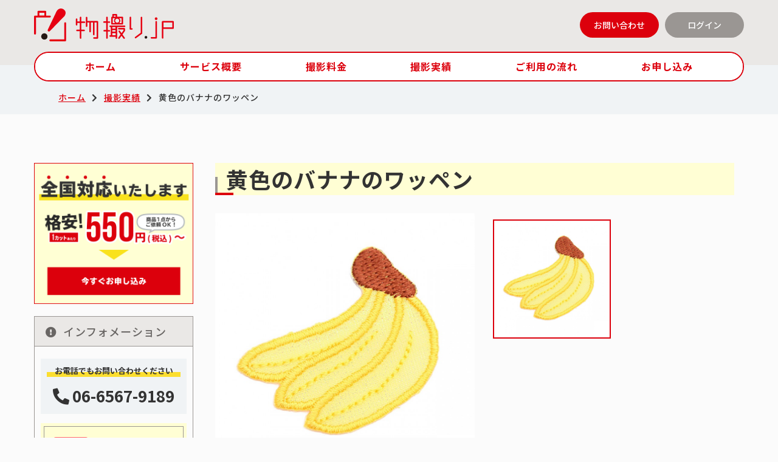

--- FILE ---
content_type: text/html; charset=UTF-8
request_url: https://butsu.jp/works/524807
body_size: 23050
content:
<!DOCTYPE html>
<html lang="ja">

<head prefix="og: https://ogp.me/ns# fb: https://ogp.me/ns/fb# article: https://ogp.me/ns/website#">
<!-- Google Tag Manager -->
<script>(function(w,d,s,l,i){w[l]=w[l]||[];w[l].push({'gtm.start':
new Date().getTime(),event:'gtm.js'});var f=d.getElementsByTagName(s)[0],
j=d.createElement(s),dl=l!='dataLayer'?'&l='+l:'';j.async=true;j.src=
'https://www.googletagmanager.com/gtm.js?id='+i+dl;f.parentNode.insertBefore(j,f);
})(window,document,'script','dataLayer','GTM-5FGWVLQ');</script>
<!-- End Google Tag Manager -->
<meta charset="UTF-8">
<meta http-equiv="X-UA-Compatible" content="IE=edge">
<meta name="csrf-token" content="2uEiteNKnJcuI0hWTswcWnxsLetwp9wvhbnAjRwk">
<meta name="viewport" content="width=device-width,initial-scale=1.0,minimum-scale=1.0,maximum-scale=1.0">
<meta name="format-detection" content="telephone=no">
<meta name="copyright" content="© 2020 PICAPARTMENT Co., Ltd">
<meta property="og:image" content="https://butsu.jp/assets/front/img/ogp.jpg"/>
<meta property="og:site_name" content="物撮り.jp" />
<link rel="icon" href="/assets/front/img/favicon.ico" id="favicon">
<link rel="apple-touch-icon-precomposed" href="/assets/front/img/favicon-180x180.png" />
<meta name="msapplication-TileImage" content="/assets/front/img/favicon-191x192.png" />
<link rel="stylesheet" href="https://cdn.jsdelivr.net/npm/tippy.js@5.1.2/themes/light.css">
<link rel="stylesheet" href="https://cdnjs.cloudflare.com/ajax/libs/Swiper/6.7.5/swiper-bundle.css">
<link rel="stylesheet" href="/assets/front/css/style.css">
<link href="https://use.fontawesome.com/releases/v5.15.4/css/all.css" rel="stylesheet">


<title>撮影実績-黄色のバナナのワッペン｜物撮り.jp</title>
<script type="application/ld+json">
    {
      "@context": "https://schema.org",
      "@type": "BreadcrumbList",
      "itemListElement": [{
        "@type": "ListItem",
        "position": 1,
        "name": "物撮り.jp｜ホーム",
        "item": "https://butsu.jp/"
      },{
        "@type": "ListItem",
        "position":2 ,
        "name": "物撮り撮影実績",
        "item": "https://butsu.jp/works"
      },{
        "@type": "ListItem",
        "position": 3,
        "name": "黄色のバナナのワッペン"
      }]
    }
</script>
<meta name="keywords" content="黄色のバナナのワッペン,商品,撮影,参考">
<meta name="description" content="オンラインで商品撮影に特化した撮影代行サービス「物撮り.jp」の黄色のバナナのワッペンに関する物撮り実績を紹介します。">



</head>

<body>
<!-- Google Tag Manager (noscript) -->
<noscript><iframe src="https://www.googletagmanager.com/ns.html?id=GTM-5FGWVLQ"
height="0" width="0" style="display:none;visibility:hidden"></iframe></noscript>
<!-- End Google Tag Manager (noscript) --><header>
    <div class="header__sp">
        <div class="header__content">
            <h1 class="header__logo">
                <a href="https://butsu.jp"><img src="/assets/front/img/logo.svg" alt="物撮り.jp"></a>
            </h1>
            <div class="header__info">
                <a href="https://butsu.jp/login" class="info__btn--yellow">ログイン</a>
                <a href="https://butsu.jp/order" class="info__btn--red">お申し込み</a>
                <div class="header__toggle"><span></span><span></span><span></span></div>
            </div>
        </div>
        <div class="header__navigation">
            <ul class="navigation__global">
                <li><a href="https://butsu.jp"><i class="fas fa-home"></i>ホーム</a></li>
                <li><a href="https://butsu.jp/service"><i class="fas fa-lightbulb"></i>サービス概要</a></li>
                <li><a href="https://butsu.jp/price"><i class="fas fa-yen-sign"></i>撮影料金</a></li>
                <li><a href="https://butsu.jp/flow"><i class="fas fa-headset"></i>ご利用の流れ</a></li>
                <li><a href="https://butsu.jp/works"><i class="fas fa-camera"></i>撮影実績</a></li>
            </ul>
        </div>
    </div>

    <div class="slide__menu">
        <div class="menu__announce">
            <p>商品一点からでも<br>1カット550円(税込)～対応します。</p>
            <a href="https://butsu.jp/order" class="button__my">お申し込み</a>
        </div>
        <nav class="menu__navigation">
            <h2>メニュー</h2>
            <ul class="navigation__list">
                <li><a href="https://butsu.jp"><i class="fas fa-home"></i>ホーム</a></li>
                <li><a href="https://butsu.jp/service"><i class="fas fa-lightbulb"></i>サービス概要</a></li>
                <li><a href="https://butsu.jp/price"><i class="fas fa-yen-sign"></i>料金・オプション</a></li>
                <li><a href="https://butsu.jp/works"><i class="fas fa-camera"></i>撮影実績</a></li>
                <li><a href="https://butsu.jp/flow"><i class="fas fa-headset"></i>納品までの流れ</a></li>
                <li><a href="https://butsu.jp/order"><i class="fas fa-check-square"></i>お申し込み</a></li>
                <li><a href="https://butsu.jp/contact">お問い合わせ</a></li>
            </ul>
            <h2>インフォメーション</h2>
            <ul class="navigation__list">
                <li><a href="https://butsu.jp/faq">よくあるご質問</a></li>
                <li><a href="https://butsu.jp/commerce">特定商取引法に基づく表記</a></li>
                <li><a href="https://butsu.jp/privacy">プライバシーポリシー</a></li>
                <li><a href="https://butsu.jp/terms">利用規約</a></li>
                <li><a href="https://pic-apartment.com/" target="_blank">運営会社</a></li>
                
                <li><a href="https://butsu.jp/login">ログイン</a></li>
            </ul>
        </nav>
    </div>

    <div class="header__pc">
        <div class="header__container">
            <div class="header__content">
                <div class="header__logo">
                    <h1>
                        <a href="https://butsu.jp"><img src="/assets/front/img/logo.svg" alt="物撮り.jp"></a>
                    </h1>
                </div>
                <div class="header__info">
                    <a href="https://butsu.jp/contact" class="info__btn--red">お問い合わせ</a>
                    <a href="https://butsu.jp/login" class="info__btn--gray">ログイン</a>
                </div>
            </div>
        </div>
        <nav class="header__navigation">
            <ul class="navigation__global">
                <li><a href="https://butsu.jp">ホーム</a></li>
                <li><a href="https://butsu.jp/service">サービス概要</a></li>
                <li><a href="https://butsu.jp/price">撮影料金</a></li>
                <li><a href="https://butsu.jp/works">撮影実績</a></li>
                <li><a href="https://butsu.jp/flow">ご利用の流れ</a></li>
                <li><a href="https://butsu.jp/order">お申し込み</a></li>
            </ul>
        </nav>
    </div>
</header>
<nav class="breadclumb">
  <ul class="breadclumb__list">
    <li class="breadclumb__item"><a href="https://butsu.jp">ホーム</a></li>
    <li class="breadclumb__item"><a href="https://butsu.jp/works">撮影実績</a></li>
    <li class="breadclumb__item current">黄色のバナナのワッペン</li>
  </ul>
</nav>
<div class="content__wrap">
  <main>
    <div class="content">
      <div class="l-content">
        <h1 class="title__page">黄色のバナナのワッペン</h1>
        <div class="work__detail">
          <div class="work__show">
            <div class="image__detail">
                                          <div class="image__main">
                <img
                  src="https://s3.ap-northeast-1.amazonaws.com/butsudori.works/2022/03/1c7b3496158d8a76022422514c0687a19373e7aa_thumbnail.jpg"
                  alt="黄色のバナナのワッペン">
              </div>
                          </div>
            <ul class="image__row">
                            <li class="image__column">
                <figure>
                  <img
                    src="https://s3.ap-northeast-1.amazonaws.com/butsudori.works/2022/03/1c7b3496158d8a76022422514c0687a19373e7aa_thumbnail.jpg"
                    alt="黄色のバナナのワッペン">
                </figure>
              </li>
                          </ul>
                      </div>
          <div class="detail__content">
            <div class="detail__row">
              <div class="detail__column">
                <h2 class="title__tri">撮影ポイント解説</h2>
                <p>多くのワッペンを販売されている会社様より黄色のバナナのワッペンの商品撮影をご依頼いただきましたので撮影実績としてご紹介させていただきます。<br />
この黄色のバナナのワッペンは俯瞰から1枚のみの商品撮影を行わせていただき、後納品させていただきました。<br />
この黄色のバナナのワッペンは俯瞰から撮影すると立体感が表現しにくい写真となっております。<br />
しかし、物撮り.jpでは平面な商品でもこのように立体的に撮影することが可能ですので、商品撮影の委託先を検討中の方はご相談くださいませ。</p>
              </div>
              <div class="detail__column">
                <h2 class="title__square">
                  撮影概要
                </h2>
                <p>黄色のバナナのワッペンの撮影に関する情報です。</p>

                                <div class="detail__category">
                  <h3 class="title__dot">
                    商品カテゴリ
                  </h3>
                  <div class="tag__content">
                    <p>
                      <a class="tag__detail" href="https://butsu.jp/works/category/1">
                        アパレル
                      </a>
                    </p>
                  </div>
                </div>
                
                                <div class="detail__category">
                  <h3 class="title__dot">
                    関連するタグ
                  </h3>
                  <div class="tag__content">
                    <ul class="tag__list">
                                            <li class="tag__detail--link"><a
                          href="https://butsu.jp/works/tag/%E9%BB%84%E8%89%B2">黄色</a></li>
                                            <li class="tag__detail--link"><a
                          href="https://butsu.jp/works/tag/%E3%83%AF%E3%83%83%E3%83%9A%E3%83%B3">ワッペン</a></li>
                                          </ul>
                  </div>
                </div>
                
                
          </div>
        </div>
      </div>
    </div>
</div>

<div class="l-content">
  <div class="order__block">
    <h2 class="title__order">商品1点からでも撮影します</h2>
    <a href="https://butsu.jp/order" class="button__large">まずはお申込み<i
        class="fas fa-chevron-circle-right"></i></a>
    <a href="https://butsu.jp/price" class="link__note"><i class="fas fa-exclamation-circle"></i>料金はこちら</a>
  </div>
</div>

<div class="l-content">
  <div class="order__step">
    <h2 class="title__step">
      <span>商品</span>を<span>送る</span>だけで<span>データ</span>が<span>届く！</span>
    </h2>
    <p class="step__content">
      立ち合い不要でアングル指定も可能！ご指定のアングルの写真データを納品します！<br>オペレーターがオンライン・お電話にてお手続きをサポートします。
    </p>
    <div class="step__row">
      <div class="step__column">
        <figure class="step__img"><img src="/assets/front/img/top_flow_img01.png" alt=""></figure>
        <p class="step__description">まずは申し込み</p>
      </div>
      <i class="fas fa-arrow-right"></i>
      <div class="step__column">
        <figure class="step__img"><img src="/assets/front/img/top_flow_img02.png" alt=""></figure>
        <p class="step__description">商品を送る</p>
      </div>
      <i class="fas fa-arrow-right"></i>
      <div class="step__column">
        <figure class="step__img"><img src="/assets/front/img/top_flow_img03.png" alt=""></figure>
        <p class="step__description">撮影データが届く</p>
      </div>
    </div>
    <a href="https://butsu.jp/order" class="button__default">まずはお申込み<i
        class="fas fa-chevron-circle-right"></i></a>
  </div>
</div>

<div class="l-content">
  <div class="help__block">
    <h2 class="help__title"><i class="fas fa-question"></i>商品撮影でお困りですか？</h2>
    <p>納品に何日かかるの？こんな商品は撮影できる？…など、商品撮影でお困りの方はぜひ
      <span class="text__bold"><span class="text__red">物撮り.jp</span>にお問い合わせください！</span>
    </p>
    <div class="help__row">
      <div class="help__column">
        <h3 class="help__subject">物撮り.jpに関するご質問</h3>
        <a href="https://butsu.jp/faq" class="button__midium">よくあるご質問<i
            class="fas fa-chevron-circle-right"></i></a>
      </div>
      <div class="help__column">
        <h3 class="help__subject">商品撮影のご相談など</h3>
        <a href="https://butsu.jp/contact" class="button__midium">お問い合わせ<i
            class="fas fa-chevron-circle-right"></i></a>
      </div>
    </div>
  </div>
</div>


</div>
</main>

<aside class="sidebar">
      <a class="sidebar__banner" href="https://butsu.jp/order">
      <img src="/assets/front/img/side_banner.png" alt="全国対応いたします">
      </a>
    <div class="information__side">
        <div class="sidebar__head"><i class="fas fa-exclamation-circle"></i>インフォメーション</div>
        <a href="tel:0665679189" class="sidebar__tel">
            <span class="tel__underline">お電話でもお問い合わせください</span>
            <span><i class="fas fa-phone-alt"></i>06-6567-9189</span>
        </a>
        <a href="https://butsu.jp/order" class="sidebar__card">
            <div class="card__head"><i class="far fa-credit-card"></i>
                <div class="card__text">カード決済<br><span>利用できます！</span></div>
            </div>
            <figure class="card__image">
                <img src="/assets/front/img/credit_column.png" alt="5大国際ブランド（Visa、MasterCard、JCB、AMEX、Diners）のほか、日本国内の各種クレジットカードに対応しております。">
            </figure>
        </a>
        <a href="https://butsu.jp/faq" class="sidebar__faq">
            <i class="fas fa-question"></i>
            <span class="faq__head">よくある質問<br>お問い合わせ</span>
        </a>
    </div>
    <div class="sidebar__sns">
        <h2 class="sns__head">公式SNS</h2>
        <div class="sns__list">
            <a href="https://www.instagram.com/butsudori.jp/" target="_blank"><i class="fab fa-instagram"></i></a>
            <a href="https://twitter.com/butsu_jp" target="_blank"><i class="fab fa-twitter"></i></a>
            <a href="https://www.facebook.com/butsu.jp/" target="_blank"><i class="fab fa-facebook"></i></a>
        </div>
    </div>
    <div class="sidebar__labo">
      <a href="/labo/"><img src="/assets/front/img/side_labo.png" alt="ブツ撮りラボ"></a>
    </div>
</aside>
</div>

<aside class="pc__information">
  <div class="information">
    <h2 class="title__information">
      <i class="fas fa-exclamation-circle"></i>インフォメーション
    </h2>
    <div class="information__row">
      <div class="information__column">
        <h3 class="title__information--md">
          <i class="fas fa-exclamation-circle"></i>お支払いについて
        </h3>
        <p>以下のお支払い方法からお選びいただけます。
        </p>
        <h4 class="title__information--sm">銀行振込</h4>
        <p>
          お見積り、またはご請求の際に、お振り込み先をご連絡いたします。そちらへご入金をお願いいたします。<br>
          ※振込手数料はお客様のご負担となります。
        </p>
        <h4 class="title__information--sm">クレジットカード</h4>
        <p>
          5大国際ブランド（Visa、MasterCard、JCB、AMEX、Diners）に対応しております。詳しくはお問い合わせください。
        </p>
        <div class="information__credit">
          <img src="/assets/front/img/credit_row.png" alt="">
        </div>
      </div>
      <div class="information__column">
        <h3 class="title__information--md">
          <i class="fas fa-exclamation-circle"></i>営業日について
        </h3>
        <p>
          オンラインでのご注文は365日24時間承っております。<br>お問い合わせへの回答、配送手配は、平日の営業時間内に順次対応させていただきます。<br>営業日時・お電話でのお問い合わせについては、下記の営業日カレンダーをご確認ください。
        </p>
        <div class="calender">
          <div id="cal0" class="cal_wrapper">&nbsp;</div>
          <p class="holiday_desc">定休日</p>
        </div>
      </div>
      <div class="information__column">
        <h3 class="title__information--md">
          <i class="fas fa-exclamation-circle"></i>お問い合わせ
        </h3>
        <div class="information__banner">
          <a href="tel:0665679189" class="banner__tel">
            <div class="banner__img">
              <img src="/assets/front/img/img_banner_tel.png" alt="">
            </div>
            <div class="banner__content">
              <div class="banner__text">
                <span class="tel__small">
                  お電話でのお問い合わせ
                </span>
                <span class="tel__num">
                  06-6567-9189
                </span>
              </div>
            </div>
          </a>
        </div>
        <div class="information__banner">
          <a href="https://butsu.jp/contact" class="banner__contact">
            <div class="banner__img">
              <img src="/assets/front/img/img_banner_contact.png" alt="">
            </div>
            <div class="banner__content">
              <div class="banner__text">
                <span class="banner__bold">
                  メールでの<br>お問い合わせはこちら
                </span>
              </div>
            </div>
          </a>
        </div>
      </div>
    </div>
  </div>
</aside>

<aside class="sp__information">
  <h2 class="title__information">
    インフォメーション
  </h2>
  <div class="information__panel">
    <ul class="navigation__info">
      <li><a href="https://butsu.jp/flow"><i class="fas fa-headset"></i>ご利用の流れ</a></li>
      <li><a href="https://butsu.jp/faq"><i class="fas fa-question-circle"></i>よくあるご質問</a></li>
      <li><a href="https://butsu.jp/contact"><i class="fas fa-envelope"></i>お問い合わせ</a></li>
    </ul>
  </div>
  <div class="information__menu">
    <ul class="navigation__list">
      <li><a href="https://butsu.jp"><i class="fas fa-home"></i>ホーム</a></li>
      <li><a href="https://butsu.jp/service"><i class="fas fa-lightbulb"></i>サービス概要</a></li>
      <li><a href="https://butsu.jp/price"><i class="fas fa-yen-sign"></i>料金・オプション</a></li>
      <li><a href=""><i class="fas fa-camera"></i>撮影実績</a></li>
      <li><a href="https://butsu.jp/flow"><i class="fas fa-headset"></i>納品までの流れ</a></li>
      <li><a href="https://butsu.jp/order"><i class="fas fa-check-square"></i>お申し込み</a></li>
      <li><a href="https://butsu.jp/contact">お問い合わせ</a></li>
    </ul>
  </div>
  <div class="information__sns">
    <h3 class="title__sns">
      公式SNS
    </h3>
    <div class="sns__list">
      <a href="https://www.instagram.com/butsudori.jp/" target="_blank"><i class="fab fa-instagram"></i></a>
      <a href="https://twitter.com/butsu_jp" target="_blank"><i class="fab fa-twitter"></i></a>
      <a href="https://www.facebook.com/butsu.jp/" target="_blank"><i class="fab fa-facebook"></i></a>
    </div>
  </div>
</aside>
<footer class="footer">
  <div class="footer__row">
    <div class="footer__column">
      <div class="footer__logo">
        <h2><img src="/assets/front/img/logo_white.svg" alt="物撮り.jp"></h2>
      </div>
      <div class="footer__sns">
        <h3 class="title__sns">公式SNS</h3>
        <div class="sns__list">
          <a href="https://www.instagram.com/butsudori.jp/" target="_blank"><i class="fab fa-instagram"></i></a>
          <a href="https://twitter.com/butsu_jp" target="_blank"><i class="fab fa-twitter"></i></a>
          <a href="https://www.facebook.com/butsu.jp/" target="_blank"><i class="fab fa-facebook"></i></a>
        </div>
      </div>
    </div>
    <div class="footer__column">
      <nav class="footer__navigation">
        <ul>
          <li><a href="https://butsu.jp">ホーム</a></li>
          <li><a href="https://butsu.jp/service">サービス概要</a></li>
          <li><a href="https://butsu.jp/price">料金・オプション</a></li>
          <li><a href="https://butsu.jp/flow">納品までの流れ</a></li>
        </ul>
      </nav>
    </div>
    <div class="footer__column">
      <nav class="footer__navigation">
        <ul>
          <li><a href="https://butsu.jp/order">お申し込み</a></li>
          <li><a href="https://butsu.jp/contact">お問い合わせ</a></li>
          <li><a href="https://butsu.jp/faq">よくある質問</a></li>
          <li><a href="/labo/">ブツ撮りラボ</a></li>
          
        </ul>
      </nav>
    </div>
    <div class="footer__column">
      <nav class="footer__navigation">
        <ul>
          <li><a href="https://butsu.jp/commerce">特定商取引法に基づく表記</a></li>
          <li><a href="https://butsu.jp/privacy">プライバシーポリシー</a></li>
          <li><a href="https://butsu.jp/terms">利用規約</a></li>
          <li><a href="https://pic-apartment.com/" target="_blank">運営会社</a></li>
        </ul>
      </nav>
    </div>
  </div>
  <div class="copyright">
    2021 ©物撮り.jp All rights Reserved.
  </div>
</footer>

<script src="https://code.jquery.com/jquery-3.6.0.js" integrity="sha256-H+K7U5CnXl1h5ywQfKtSj8PCmoN9aaq30gDh27Xc0jk=" crossorigin="anonymous"></script>
<script src="https://unpkg.com/popper.js@1"></script>
<script src="https://unpkg.com/tippy.js@5"></script>
<script src="https://unpkg.com/swiper@6/swiper-bundle.min.js"></script>
<script src="/assets/front/js/cal.js" charset="UTF-8"> </script>
<script src="/assets/front/js/slide.js"></script>
<script src="/assets/front/js/tooltip.js"></script>
<script src="/assets/front/js/common.js"></script>

</body>
</html>


--- FILE ---
content_type: image/svg+xml
request_url: https://butsu.jp/assets/front/img/logo.svg
body_size: 5252
content:
<?xml version="1.0" encoding="utf-8"?>
<!-- Generator: Adobe Illustrator 25.2.1, SVG Export Plug-In . SVG Version: 6.00 Build 0)  -->
<svg version="1.1" id="レイヤー_1" xmlns="http://www.w3.org/2000/svg" xmlns:xlink="http://www.w3.org/1999/xlink" x="0px"
	 y="0px" viewBox="0 0 396 93.1" style="enable-background:new 0 0 396 93.1;" xml:space="preserve">
<style type="text/css">
	.st0{fill:#E60012;}
	.st1{fill:#231815;}
</style>
<g id="logo">
	<path class="st0" d="M46.4,62.5c-1.7,1.7-4,4-6.3,2.3c-2.3-1.7-1.5-3.7-0.6-5.9L64.2,7.1c4.2-6.7,12.6-9.7,19.9-4.5
		s6.1,13.3,2.2,18.8L46.4,62.5z"/>
	<path class="st1" d="M36.6,84.5c-2.9,4.1-8.5,5-12.5,2.2s-5-8.5-2.2-12.5c2.9-4.1,8.5-5,12.5-2.2c0,0,0,0,0,0c4,2.8,5,8.3,2.3,12.4
		C36.6,84.3,36.6,84.4,36.6,84.5z"/>
	<path class="st0" d="M88.3,93.1H46.1c-1.5,0-2.7-1.2-2.7-2.7c0-1.5,1.2-2.7,2.7-2.7c0,0,0,0,0,0h39.5V41.8c0-1.5,1.2-2.7,2.7-2.7
		c1.5,0,2.7,1.2,2.7,2.7v48.6C90.9,91.9,89.7,93.1,88.3,93.1z"/>
	<path class="st0" d="M44.8,20.1H34.6V9.3c0-1.5-1.2-2.7-2.7-2.7H12.4c-1.5,0-2.7,1.2-2.7,2.7v10.8H2.6c-1.5,0-2.6,1.2-2.6,2.7v48.6
		C0,72.8,1.2,74,2.7,74c1.5,0,2.7-1.2,2.7-2.7V25.4h39.4c1.5,0,2.7-1.2,2.7-2.7C47.5,21.3,46.3,20.1,44.8,20.1L44.8,20.1z
		 M15.1,11.9h14.2V20H15.1V11.9z"/>
	<path class="st0" d="M143,36.8h-9V25.5c0.1-1.2-0.8-2.2-2-2.3c-1.2-0.1-2.2,0.8-2.3,2c0,0.1,0,0.2,0,0.3v11.3h-6.9v-6.3
		c0.1-1.2-0.8-2.2-2-2.3c-1.2-0.1-2.2,0.8-2.3,2c0,0.1,0,0.2,0,0.3v15.7c0.1,1.2,1.1,2.1,2.3,2c1.1-0.1,1.9-0.9,2-2v-5.1h6.9v19
		h-7.9c-1.2-0.1-2.2,0.8-2.3,2c-0.1,1.2,0.8,2.2,2,2.3c0.1,0,0.2,0,0.3,0h7.9v19.6c0.1,1.2,1.1,2.1,2.3,2c1.1-0.1,1.9-0.9,2-2V64.4
		h8c1.2-0.1,2.1-1.1,2-2.3c-0.1-1.1-0.9-1.9-2-2h-8V41.1h9c1.2-0.1,2.1-1.1,2-2.3C144.9,37.8,144.1,36.9,143,36.8z"/>
	<path class="st0" d="M179.5,35.5h-28.6v-10c-0.1-1.2-1.1-2.1-2.3-2c-1.1,0.1-1.9,0.9-2,2v24.4c-0.1,1.2,0.8,2.2,2,2.3
		c1.2,0.1,2.2-0.8,2.3-2c0-0.1,0-0.2,0-0.3v-10h5.8v25.7c0.1,1.2,1.1,2.1,2.3,2c1.1-0.1,1.9-0.9,2-2V39.8h6.2V74
		c0,1.2,1,2.1,2.1,2.1s2.1-1,2.1-2.1c0,0,0,0,0,0V39.8h5.9v41.7h-7.7c-1.2,0.1-2.1,1.1-2,2.3c0.1,1.1,0.9,1.9,2,2h9.9
		c1.2,0,2.1-1,2.1-2.1v0v-46C181.6,36.5,180.7,35.5,179.5,35.5C179.5,35.5,179.5,35.5,179.5,35.5z"/>
	<path class="st0" d="M393.8,35.5h-29.4c-1.2,0-2.2,1-2.2,2.1c0,0,0,0,0,0v45.9c0.1,1.2,1.1,2.1,2.3,2c1.1-0.1,1.9-0.9,2-2V57.8
		h27.3c1.2,0,2.1-0.9,2.2-2.1c0,0,0,0,0,0v-18C396,36.5,395,35.5,393.8,35.5C393.8,35.5,393.8,35.5,393.8,35.5z M391.7,53.5h-25.1
		V39.8h25.1L391.7,53.5z"/>
	<path class="st0" d="M213.5,65.4c1.2-0.1,2.1-1.1,2-2.3c-0.1-1.1-0.9-1.9-2-2h-4.8V40.7h4.8c1.2,0,2.1-1,2.1-2.1
		c0-1.2-1-2.1-2.1-2.1h-4.8V25.5c0.1-1.2-0.8-2.2-2-2.3c-1.2-0.1-2.2,0.8-2.3,2c0,0.1,0,0.2,0,0.3v10.9h-6.3c-1.2,0-2.1,1-2.1,2.1
		c0,1.2,1,2.1,2.1,2.1h6.3v20.4h-5.9c-1.2,0.1-2.1,1.1-2,2.3c0.1,1.1,0.9,1.9,2,2h5.9v18.6c0.1,1.2,1.1,2.1,2.3,2
		c1.1-0.1,1.9-0.9,2-2V65.3L213.5,65.4z"/>
	<path class="st0" d="M256.6,48.3h-41c-1.2,0.1-2.1,1.1-2,2.3c0.1,1.1,0.9,1.9,2,2h1.8v23.2h-1.8c-1.2,0.1-2.1,1.1-2,2.3
		c0.1,1.1,0.9,1.9,2,2h15.4v3.9c0.1,1.2,1.1,2.1,2.3,2c1.1-0.1,1.9-0.9,2-2V52.6h21.3c1.2-0.1,2.1-1.1,2-2.3
		C258.5,49.2,257.6,48.4,256.6,48.3L256.6,48.3z M230.9,65.7h-9.3v-4.3h9.3V65.7z M221.7,75.8v-5.8h9.3v5.8L221.7,75.8z M230.9,57.1
		h-9.3v-4.5h9.3V57.1z"/>
	<path class="st0" d="M255.6,55.2h-15.3c-1.2-0.1-2.2,0.8-2.3,2c-0.1,1.2,0.8,2.2,2,2.3c0.1,0,0.2,0,0.3,0h13.2v2.6l-5.6,7.9
		l-4.9-6.8c-0.7-0.9-2.1-1.1-3-0.3c-0.9,0.7-1.1,1.9-0.5,2.8l5.7,8l-6.4,9c-0.7,1-0.5,2.3,0.5,3c0.4,0.3,0.8,0.4,1.3,0.4
		c0.7,0,1.3-0.3,1.7-0.9l5.5-7.8l5.6,7.8c0.7,1,2,1.2,3,0.5c1-0.7,1.2-2,0.5-3l0,0l-6.4-9l6.9-9.7c0.3-0.4,0.4-0.8,0.4-1.2v-5.4
		C257.7,56.2,256.8,55.3,255.6,55.2C255.6,55.2,255.6,55.2,255.6,55.2z"/>
	<path class="st0" d="M277.4,55.9h-2.3V25.5c0.1-1.2-0.8-2.2-2-2.3c-1.2-0.1-2.2,0.8-2.3,2c0,0.1,0,0.2,0,0.3V58
		c0,1.2,0.9,2.1,2.1,2.1c0,0,0,0,0,0h4.4c1.2-0.1,2.1-1.1,2-2.3C279.3,56.8,278.4,56,277.4,55.9L277.4,55.9z"/>
	<path class="st0" d="M304.3,23.4c-1.2,0-2.1,1-2.1,2.1c0,0,0,0,0,0v43.4l-16,11.9c-0.9,0.7-1.1,2-0.4,3c0.4,0.5,1,0.9,1.7,0.9
		c0.5,0,0.9-0.1,1.3-0.4l16.9-12.5c0.5-0.4,0.9-1,0.9-1.7V25.5C306.5,24.3,305.6,23.4,304.3,23.4C304.4,23.4,304.3,23.4,304.3,23.4z
		"/>
	<path class="st0" d="M346.1,35.5c-1.2,0-2.1,1-2.1,2.1c0,0,0,0,0,0V81h-11.3c-1.2-0.1-2.2,0.8-2.3,2c-0.1,1.2,0.8,2.2,2,2.3
		c0.1,0,0.2,0,0.3,0h13.5c1.2,0,2.1-1,2.1-2.1v0V37.7C348.2,36.5,347.3,35.5,346.1,35.5C346.1,35.5,346.1,35.5,346.1,35.5z"/>
	<path class="st1" d="M319.2,78.6c-1.7-1.2-4.1-0.8-5.3,0.9c-1.2,1.7-0.8,4.1,0.9,5.3c1.7,1.2,4.1,0.8,5.3-0.9c0,0,0,0,0,0
		C321.3,82.2,320.9,79.9,319.2,78.6C319.2,78.7,319.2,78.6,319.2,78.6z"/>
	<path class="st0" d="M348,25.8c-1.7-1.2-4.1-0.8-5.3,0.9c-1.2,1.7-0.8,4.1,0.9,5.3c1.7,1.2,4.1,0.8,5.3-0.9c0,0,0,0,0,0
		C350.1,29.4,349.7,27,348,25.8C348,25.8,348,25.8,348,25.8z"/>
	<path class="st0" d="M250.3,23.3h-15v-5.8c0-1.2-1-2.1-2.1-2.1h0h-9.4c-1.2,0-2.1,1-2.1,2.1v0v5.8h-0.8c-1.2,0-2.1,1-2.1,2.1v0v18
		c0,1.2,0.9,2.1,2.1,2.1c0,0,0,0,0,0h29.4c1.2,0,2.1-1,2.1-2.1v-18C252.4,24.3,251.5,23.4,250.3,23.3z M240.3,37.9
		c-1.9,2.6-5.5,3.2-8.1,1.4c-2.6-1.9-3.2-5.5-1.4-8.1c1.1-1.5,2.8-2.4,4.7-2.4c3.2,0,5.8,2.6,5.8,5.8
		C241.4,35.7,241,36.9,240.3,37.9z M225.9,19.7h5.1v3.6h-5.1V19.7z M223,27.6h6.7c-0.6,0.5-1.1,1-1.5,1.7c-2.7,3.8-2.1,9.1,1.5,12.1
		H223L223,27.6z M248.1,41.4h-6.7c0.6-0.5,1.1-1,1.5-1.6l0,0c2.7-3.8,2.1-9.1-1.5-12.1h6.7V41.4z"/>
</g>
</svg>


--- FILE ---
content_type: application/javascript
request_url: https://butsu.jp/assets/front/js/cal.js
body_size: 10936
content:
var calObj = new Array();
calObj[0] = new Object();
calObj[0].defaultMonth = 0;
calObj[0].daysClass = new Object();
calObj[0].xDaysLater = new Array();
calObj[0].xDaysLater[0] = 'Today';

calObj[0].daysClass["2023/1/1"] = 'Holyday';
calObj[0].daysClass["2023/1/2"] = 'Holyday';
calObj[0].daysClass["2023/1/3"] = 'Holyday';
calObj[0].daysClass["2023/1/9"] = 'Holyday';
calObj[0].daysClass["2023/2/11"] = 'Holyday';
calObj[0].daysClass["2023/2/23"] = 'Holyday';
calObj[0].daysClass["2023/3/21"] = 'Holyday';
calObj[0].daysClass["2023/4/29"] = 'Holyday';
calObj[0].daysClass["2023/5/3"] = 'Holyday';
calObj[0].daysClass["2023/5/4"] = 'Holyday';
calObj[0].daysClass["2023/5/5"] = 'Holyday';
calObj[0].daysClass["2023/7/18"] = 'Holyday';
calObj[0].daysClass["2023/8/11"] = 'Holyday';
calObj[0].daysClass["2023/8/14"] = 'Holyday';
calObj[0].daysClass["2023/8/15"] = 'Holyday';
calObj[0].daysClass["2023/9/19"] = 'Holyday';
calObj[0].daysClass["2023/9/23"] = 'Holyday';
calObj[0].daysClass["2023/10/10"] = 'Holyday';
calObj[0].daysClass["2023/11/3"] = 'Holyday';
calObj[0].daysClass["2023/11/23"] = 'Holyday';

calObj[0].daysClass["2024/1/1"] = 'Holyday';
calObj[0].daysClass["2024/1/2"] = 'Holyday';
calObj[0].daysClass["2024/1/3"] = 'Holyday';
calObj[0].daysClass["2024/1/8"] = 'Holyday';
calObj[0].daysClass["2024/2/12"] = 'Holyday';
calObj[0].daysClass["2024/2/23"] = 'Holyday';
calObj[0].daysClass["2024/3/20"] = 'Holyday';
calObj[0].daysClass["2024/4/29"] = 'Holyday';
calObj[0].daysClass["2024/5/3"] = 'Holyday';
calObj[0].daysClass["2024/5/6"] = 'Holyday';
calObj[0].daysClass["2024/7/15"] = 'Holyday';
calObj[0].daysClass["2024/8/12"] = 'Holyday';
calObj[0].daysClass["2024/9/16"] = 'Holyday';
calObj[0].daysClass["2024/9/23"] = 'Holyday';
calObj[0].daysClass["2024/10/14"] = 'Holyday';
calObj[0].daysClass["2024/11/4"] = 'Holyday';
calObj[0].daysClass["2024/12/31"] = 'Holyday';

calObj[0].daysClass["2025/1/1"] = 'Holyday';
calObj[0].daysClass["2025/1/2"] = 'Holyday';
calObj[0].daysClass["2025/1/3"] = 'Holyday';
calObj[0].daysClass["2025/1/4"] = 'Holyday';
calObj[0].daysClass["2025/1/5"] = 'Holyday';
calObj[0].daysClass["2025/1/13"] = 'Holyday';
calObj[0].daysClass["2025/2/11"] = 'Holyday';
calObj[0].daysClass["2025/2/23"] = 'Holyday';
calObj[0].daysClass["2025/2/24"] = 'Holyday';
calObj[0].daysClass["2025/3/20"] = 'Holyday';
calObj[0].daysClass["2025/4/29"] = 'Holyday';
calObj[0].daysClass["2025/5/3"] = 'Holyday';
calObj[0].daysClass["2025/5/4"] = 'Holyday';
calObj[0].daysClass["2025/5/5"] = 'Holyday';
calObj[0].daysClass["2025/5/6"] = 'Holyday';
calObj[0].daysClass["2025/7/21"] = 'Holyday';
calObj[0].daysClass["2025/8/11"] = 'Holyday';
calObj[0].daysClass["2025/8/14"] = 'Holyday';
calObj[0].daysClass["2025/8/15"] = 'Holyday';
calObj[0].daysClass["2025/8/16"] = 'Holyday';
calObj[0].daysClass["2025/8/17"] = 'Holyday';
calObj[0].daysClass["2025/9/15"] = 'Holyday';
calObj[0].daysClass["2025/9/23"] = 'Holyday';
calObj[0].daysClass["2025/10/13"] = 'Holyday';
calObj[0].daysClass["2025/11/3"] = 'Holyday';
calObj[0].daysClass["2025/11/23"] = 'Holyday';
calObj[0].daysClass["2025/11/24"] = 'Holyday';
calObj[0].daysClass["2025/12/31"] = 'Holyday';

calObj[0].daysClass["2026/1/1"] = 'Holyday';
calObj[0].daysClass["2026/1/2"] = 'Holyday';
calObj[0].daysClass["2026/1/3"] = 'Holyday';
calObj[0].daysClass["2026/1/4"] = 'Holyday';
calObj[0].daysClass["2026/1/12"] = 'Holyday';
calObj[0].daysClass["2026/2/11"] = 'Holyday';
calObj[0].daysClass["2026/2/23"] = 'Holyday';
calObj[0].daysClass["2026/3/20"] = 'Holyday';
calObj[0].daysClass["2026/4/29"] = 'Holyday';
calObj[0].daysClass["2026/5/3"] = 'Holyday';
calObj[0].daysClass["2026/5/4"] = 'Holyday';
calObj[0].daysClass["2026/5/5"] = 'Holyday';
calObj[0].daysClass["2026/5/6"] = 'Holyday';
calObj[0].daysClass["2026/7/20"] = 'Holyday';
calObj[0].daysClass["2026/8/11"] = 'Holyday';
calObj[0].daysClass["2026/8/13"] = 'Holyday';
calObj[0].daysClass["2026/8/14"] = 'Holyday';
calObj[0].daysClass["2026/9/21"] = 'Holyday';
calObj[0].daysClass["2026/9/22"] = 'Holyday';
calObj[0].daysClass["2026/9/23"] = 'Holyday';
calObj[0].daysClass["2026/10/12"] = 'Holyday';
calObj[0].daysClass["2026/11/3"] = 'Holyday';
calObj[0].daysClass["2026/11/23"] = 'Holyday';

calObj[0].daysClass["2027/1/11"] = 'Holyday';

calObj[0].xDays = new Array();

calObj[0].week = new Array();
calObj[0].week[0] = "Sun"; // Sun
calObj[0].week[1]; // Mon
calObj[0].week[2]; // Tue
calObj[0].week[3]; // Wed
calObj[0].week[4]; // Thu
calObj[0].week[5]; // Fri
calObj[0].week[6] = "Sat"; // Sat

calObj[0].month = new Object();
calObj[0].backward = 'backward';
calObj[0].click = false;
calObj[0].clickClassName = "";
calObj[0].priority = new Array('week','xDay','xDaysLater','day','backward');

calObj[1] = new Object();
calObj[1] = cal_clone(calObj[0]);
calObj[1].defaultMonth = 1;

calObj.calendars = new Array();
calObj.days = new Array(0,31,28,31,30,31,30,31,31,30,31,30,31);
calObj.weekName = new Array("日","月","火","水","木","金","土");
calObj.monthName = new Array('','1月','2月','3月','4月','5月','6月','7月','8月','9月','10月','11月','12月');
calObj.date = new Date();
calObj.date = new Date(calObj.date.getFullYear() + "/" + (calObj.date.getMonth() + 1) + "/" + calObj.date.getDate() + " 00:00:00");
calObj.day = calObj.date.getDate();
calObj.month = calObj.date.getMonth() + 1;
calObj.year = calObj.date.getFullYear();
calObj.currentList = null;

function cal_init(){var f=window.document;var e=f.getElementsByTagName("div");var c=new Date();for(var b=0;b<e.length;b++){if(e[b].className=="cal_wrapper"){var a=Number(e[b].id.substring(3,e[b].id.length));calObj.calendars.push(a);if(0<(calObj.month+calObj[a].defaultMonth)&&(calObj.month+calObj[a].defaultMonth)<13){calObj[a].currentMonth=new Date(calObj.year+"/"+(calObj.month+calObj[a].defaultMonth)+"/1 00:00:00")}else{calObj[a].currentMonth=new Date((calObj.year+1)+"/"+((calObj.month+calObj[a].defaultMonth)%12)+"/1 00:00:00")}cal_create(a)}}}function cal_create(H){var C=window.document;var x=calObj[H].currentMonth.getDate();var D=calObj[H].currentMonth.getMonth()+1;var t=calObj[H].currentMonth.getFullYear();var v=calObj[H].currentMonth.getDay();var u=new Array();var F=0;var A=calObj.days[D];var b=new Array();if(D==2){if(t%100==0||t%4!=0){if(t%400!=0){F=0}else{F=1}}else{if(t%4==0){F=1}else{F=0}}}A+=F;var o="<table border='0' cellspacing='0' cellpadding='0' class='cal'>";o+="<tr><th colspan='7'>";o+="<div class='cal_ui clearfix'>";o+="<input class='cal_prev cal_arrow' type='button' onclick='cal_move("+H+",-1);' value='&lt;' />";o+="<input class='cal_current' type='button' value='"+t+"年"+calObj.monthName[D]+"' />";o+="<input class='cal_next cal_arrow' type='button' onclick='cal_move("+H+",1);' value='&gt;' />";o+="</div>";o+="</th></tr>";o+="<tr class='headline'>";for(var y=0;y<calObj.weekName.length;y++){o+="<td>"+calObj.weekName[y]+"</td>"}o+="</tr><tr>";for(var y=0;y<v;y++){o+="<td>&nbsp;</td>"}for(dayCnt=1;dayCnt<=(calObj.days[D]+F);dayCnt++){var c=t+"/"+D+"/"+dayCnt;var g=D+"/"+dayCnt;if(b[v]==undefined){b[v]=0}b[v]++;var f=D+"-"+v+"-"+b[v];var p=v+"-"+b[v];var B=new Object();var e=new Object();var w=new Date(t+"/"+D+"/"+dayCnt+" 00:00:00");var h=Math.floor((w.getTime()-calObj.date.getTime())/1000/(60*60*24));var n="td_"+H+"_"+t+"_"+D+"_"+dayCnt;if(calObj[H].backward!=null&&w.getTime()<calObj.date.getTime()){B.backward=calObj[H].backward}if(calObj[H].week[v]!=undefined){if(typeof(calObj[H].week[v])=="object"&&calObj[H].week[v][b[v]]!=undefined){B.week=calObj[H].week[v][b[v]]}else{if(calObj[H].week[v]!=undefined&&typeof(calObj[H].week[v])!="object"){B.week=calObj[H].week[v]}}}else{if(calObj[H].month[f]!=undefined){B.week=calObj[H].month[f]}else{if(calObj[H].month[p]!=undefined){B.week=calObj[H].month[p]}}}if(calObj[H].xDays[dayCnt]!=undefined){B.xDay=calObj[H].xDays[dayCnt]}if(calObj[H].xDaysLater[h]!=undefined){B.xDaysLater=calObj[H].xDaysLater[h]}if(calObj[H].daysClass[c]!=undefined){B.day=calObj[H].daysClass[c]}else{if(calObj[H].daysClass[g]!=undefined){B.day=calObj[H].daysClass[g]}}var z=new Array();var m=new Array();var l=new Array();var q="";var G="";var s="";var E=new Object();for(var r=0;r<calObj[H].priority.length;r++){if(B[calObj[H].priority[r]]!=undefined){var k=new Array();k=B[calObj[H].priority[r]].split(";");z.push(k[0]);E[k[0]]=true;if(k[1]!=undefined){m.push(k[1]);var j="";if(k[2]!=undefined){j=" onclick=\"cal_open('"+k[2]+"')\""}u.push('<ol><li id="'+n+'_li" onmouseover="cal_list2day_over(this)" onmouseout="cal_list2day_out(this)" value="'+dayCnt+'"'+j+">"+k[1]+"</li></ol>")}if(k[2]!=undefined){l.push(k[2])}}}if(m.length>0){G="<span id='"+n+"'>"+m[0]+"</span>";s=" onmouseover=\"cal_disp_text('"+n+"')\" onmouseout=\"cal_hide_text('"+n+"')\"";z.push("pointer")}if(l.length>0){s+=" onclick=\"cal_open('"+l[0]+"')\""}else{if(calObj[H].click){var a=calObj[H].clickURI;a=a.replace(/_YEAR_/ig,t);a=a.replace(/_MONTH_/ig,D);a=a.replace(/_DAY_/ig,dayCnt);if((calObj[H].clickClassName!=""&&E[calObj[H].clickClassName])||calObj[H].clickClassName==""){s+=" onclick=\"cal_open('"+a+"')\"";z.push("pointer")}}}if(z.length>0){q=" class='"+z.join(" ")+"'"}o+="<td id='"+n+"_td'><div"+q+s+">"+dayCnt+G+"</div></td>";if(v==6){o+="</tr>";if(dayCnt<calObj.days[D]){o+="<tr>"}v=0}else{v++}}while(v<=6&&v!=0){o+="<td>&nbsp;</td>";if(v==6){o+="</tr>"}v++}o+="</table>";C.getElementById("cal"+H).innerHTML=o;if(u.length>0&&C.getElementById("schedule"+H)){C.getElementById("schedule"+H).innerHTML=u.join("")}}function cal_list2day_over(b){var c=window.document;var a=b.id.substring(0,b.id.indexOf("_li"));if(c.getElementById(calObj.currentList)){c.getElementById(calObj.currentList).style.backgroundColor="#FFFFFF"}calObj.currentList=a+"_td";if(c.getElementById(a+"_td")){c.getElementById(a+"_td").style.backgroundColor="#CCCCCC"}}function cal_list2day_out(b){var c=window.document;var a=b.id.substring(0,b.id.indexOf("_li"));if(c.getElementById(calObj.currentList)){c.getElementById(calObj.currentList).style.backgroundColor="#FFFFFF"}}function cal_open(a){window.open(a)}function cal_disp_text(b){var a=window.document;if(navigator.userAgent.indexOf("MSIE")==-1){a.getElementById(b).style.display="block"}}function cal_hide_text(b){var a=window.document;a.getElementById(b).style.display="none"}function cal_move(c,a){if(a==null){calObj[c].currentMonth=new Date(calObj.year+"/"+(calObj.month)+"/1 00:00:00")}else{var b=calObj[c].currentMonth.getDate();var e=calObj[c].currentMonth.getMonth()+1;var d=calObj[c].currentMonth.getFullYear();if(0<e+a&&e+a<13){calObj[c].currentMonth=new Date(d+"/"+(e+a)+"/1 00:00:00")}else{if((e+a)<1){d--;e=12;calObj[c].currentMonth=new Date(d+"/"+(e)+"/1 00:00:00")}else{d++;e=1;calObj[c].currentMonth=new Date(d+"/"+(e)+"/1 00:00:00")}}}cal_create(c)}function cal_clone(b){var a;if(typeof b=="object"){if(b instanceof Array){a=new Array();for(i=0;i<b.length;i++){a[i]=cal_clone(b[i])}}else{a=new Object();for(prop in b){a[prop]=cal_clone(b[prop])}}}else{a=b}return a}function cal_getMonth(){}cal_init();
